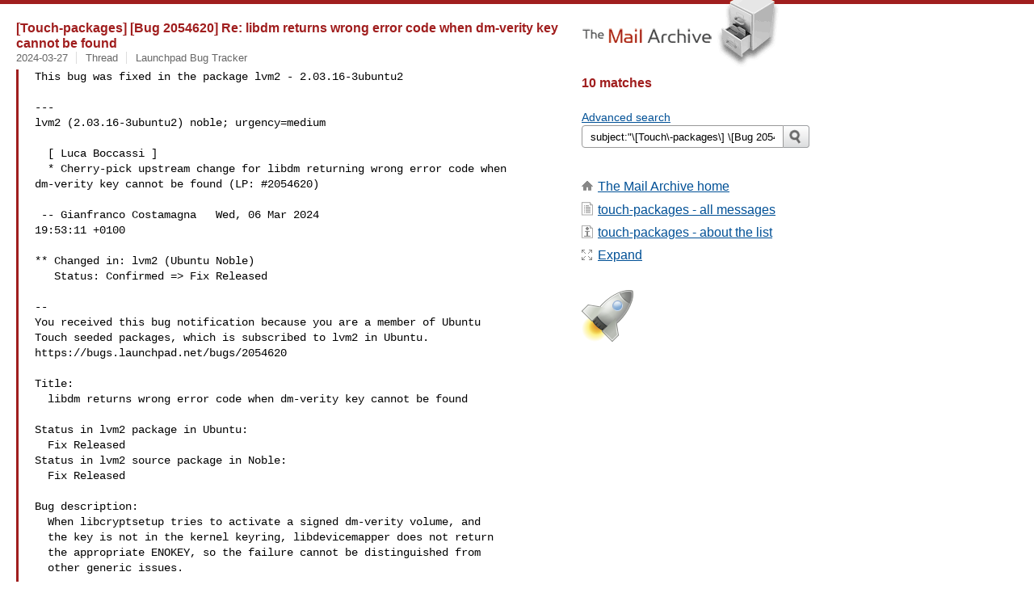

--- FILE ---
content_type: text/html
request_url: https://www.mail-archive.com/search?l=touch-packages@lists.launchpad.net&q=subject:%22%5C%5BTouch%5C-packages%5C%5D+%5C%5BBug+2054620%5C%5D+Re%5C%3A+libdm+returns+wrong+error+code%09when+dm%5C-verity+key+cannot+be+found%22&o=newest&f=1
body_size: 5211
content:

<!DOCTYPE html>
<html>
<head>
  <meta http-equiv="Content-Type" content="text/html; charset=utf-8">
  <meta name=viewport content="width=device-width, initial-scale=1">
  <title>subject:&quot;\[Touch\-packages\] \[Bug 2054620\] Re\: libdm returns wrong error code	when dm\-verity key cannot be found&quot;</title>
  <meta name="robots" content="NOFOLLOW">
  <link rel="stylesheet" href="/normalize.css" media="screen">
  <link rel="stylesheet" href="/master.css" media="screen">
  <link rel="index" href="/touch-packages@lists.launchpad.net/maillist.html">
  <link rel="contents" href="/touch-packages@lists.launchpad.net/index.html">    
  <style type="text/css">
    .darkgray {margin-bottom:5px;}
    .darkgray a:hover,.darkgray a:active {text-decoration:underline;}
    .subject a:hover,.subject a:active {text-decoration:underline;}
    .submittext {margin-bottom:20px;}
    .msgFragment {color:black;}
  </style>
</head>
<body id="searchpg">
  <div class="content" role="main">
    

<h3><span class=subject><a href="/touch-packages@lists.launchpad.net/msg366112.html">[Touch-packages] [Bug 2054620] Re: libdm returns wrong error code	when dm-verity key cannot be found</a></span></h3>
<div class="darkgray font13">
<span class="sender pipe">
<span class=date><a href="/search?l=touch-packages%40lists.launchpad.net&amp;q=date:20240327&amp;o=newest&amp;f=1">2024-03-27</a></span></span>
<span class="sender pipe">
<span class=thead><a href="/search?l=touch-packages%40lists.launchpad.net&amp;q=subject:%22%5C%5BTouch%5C-packages%5C%5D+%5C%5BBug+2054620%5C%5D+Re%5C%3A+libdm+returns+wrong+error+code%09when+dm%5C-verity+key+cannot+be+found%22&amp;o=newest&amp;f=1">Thread</a></span></span>
<span class=name><a href="/search?l=touch-packages%40lists.launchpad.net&amp;q=from:%22Launchpad+Bug+Tracker%22&amp;o=newest&amp;f=1">Launchpad Bug Tracker</a></span>
</div>
<blockquote><span class="msgFragment"><pre>
This bug was fixed in the package lvm2 - 2.03.16-3ubuntu2

---
lvm2 (2.03.16-3ubuntu2) noble; urgency=medium

  [ Luca Boccassi ]
  * Cherry-pick upstream change for libdm returning wrong error code when
dm-verity key cannot be found (LP: #2054620)

 -- Gianfranco Costamagna   Wed, 06 Mar 2024
19:53:11 +0100

** Changed in: lvm2 (Ubuntu Noble)
   Status: Confirmed => Fix Released

-- 
You received this bug notification because you are a member of Ubuntu
Touch seeded packages, which is subscribed to lvm2 in Ubuntu.
https://bugs.launchpad.net/bugs/2054620

Title:
  libdm returns wrong error code when dm-verity key cannot be found

Status in lvm2 package in Ubuntu:
  Fix Released
Status in lvm2 source package in Noble:
  Fix Released

Bug description:
  When libcryptsetup tries to activate a signed dm-verity volume, and
  the key is not in the kernel keyring, libdevicemapper does not return
  the appropriate ENOKEY, so the failure cannot be distinguished from
  other generic issues.

  This is a problem when software like systemd via libcryptsetup try to
  open a volume, and get an unrecognizable error out of it. With the fix
  in libdm and libcryptsetup, there is a clear ENOKEY returned when a
  key is missing and activation fails for that reason. This allows
  systemd (and other applications) to make the right decision depending
  on the failure case. Without this, the same generic error is returned
  in any case.

  For more details, see:

  https://gitlab.com/cryptsetup/cryptsetup/-/issues/841

  libcryptsetup 2.7.0, now available in debian stable, and systemd v255,
  shipped in Noble, make use of this error code.

  This is fixed in the lvm2 version 2.03.23 upstream release.

  Please consider backporting this patch for Noble.

  Upstream PR: https://gitlab.com/lvmteam/lvm2/-/merge_requests/3
  Upstream commit: 25ef7a7b1a876f491bd361369423d7309358f6c1

To manage notifications about this bug go to:
https://bugs.launchpad.net/ubuntu/+source/lvm2/+bug/2054620/+subscriptions


-- 
Mailing list: https://launchpad.net/~touch-packages
Post to : <a href="/cdn-cgi/l/email-protection" class="__cf_email__" data-cfemail="e89c879d8b80c598898b83898f8d9ba884819b9c9bc684899d868b8098898cc6868d9c">[email&#160;protected]</a>
Unsubscribe : https://launchpad.net/~touch-packages
More help   : https://help.launchpad.net/ListHelp

</pre></span>
</blockquote><br>

<h3><span class=subject><a href="/touch-packages@lists.launchpad.net/msg365337.html">[Touch-packages] [Bug 2054620] Re: libdm returns wrong error code	when dm-verity key cannot be found</a></span></h3>
<div class="darkgray font13">
<span class="sender pipe">
<span class=date><a href="/search?l=touch-packages%40lists.launchpad.net&amp;q=date:20240306&amp;o=newest&amp;f=1">2024-03-06</a></span></span>
<span class="sender pipe">
<span class=thead><a href="/search?l=touch-packages%40lists.launchpad.net&amp;q=subject:%22%5C%5BTouch%5C-packages%5C%5D+%5C%5BBug+2054620%5C%5D+Re%5C%3A+libdm+returns+wrong+error+code%09when+dm%5C-verity+key+cannot+be+found%22&amp;o=newest&amp;f=1">Thread</a></span></span>
<span class=name><a href="/search?l=touch-packages%40lists.launchpad.net&amp;q=from:%22Gianfranco+Costamagna%22&amp;o=newest&amp;f=1">Gianfranco Costamagna</a></span>
</div>
<blockquote><span class="msgFragment"><pre>
dput ubuntu ../lvm2_2.03.16-3ubuntu2_source.changes
Uploading lvm2 using ftp to ubuntu (host: upload.ubuntu.com; directory: /ubuntu)
running supported-distribution: check whether the target distribution is 
currently supported (using distro-info)
{'allowed': ['release', 'proposed', 'backports', 'security'], 'known': 
['release', 'proposed', 'updates', 'backports', 'security']}
running required-fields: check whether a field is present and non-empty in the 
changes file
running checksum: verify checksums before uploading
running suite-mismatch: check the target distribution for common errors
running check-debs: makes sure the upload contains a binary package
running gpg: check GnuPG signatures before the upload
Uploading lvm2_2.03.16-3ubuntu2.dsc
Uploading lvm2_2.03.16-3ubuntu2.debian.tar.xz
Uploading lvm2_2.03.16-3ubuntu2_source.buildinfo
Uploading lvm2_2.03.16-3ubuntu2_source.changes

unsubscribing sponsors!

-- 
You received this bug notification because you are a member of Ubuntu
Touch seeded packages, which is subscribed to lvm2 in Ubuntu.
https://bugs.launchpad.net/bugs/2054620

Title:
  libdm returns wrong error code when dm-verity key cannot be found

Status in lvm2 package in Ubuntu:
  Confirmed
Status in lvm2 source package in Noble:
  Confirmed

Bug description:
  When libcryptsetup tries to activate a signed dm-verity volume, and
  the key is not in the kernel keyring, libdevicemapper does not return
  the appropriate ENOKEY, so the failure cannot be distinguished from
  other generic issues.

  This is a problem when software like systemd via libcryptsetup try to
  open a volume, and get an unrecognizable error out of it. With the fix
  in libdm and libcryptsetup, there is a clear ENOKEY returned when a
  key is missing and activation fails for that reason. This allows
  systemd (and other applications) to make the right decision depending
  on the failure case. Without this, the same generic error is returned
  in any case.

  For more details, see:

  https://gitlab.com/cryptsetup/cryptsetup/-/issues/841

  libcryptsetup 2.7.0, now available in debian stable, and systemd v255,
  shipped in Noble, make use of this error code.

  This is fixed in the lvm2 version 2.03.23 upstream release.

  Please consider backporting this patch for Noble.

  Upstream PR: https://gitlab.com/lvmteam/lvm2/-/merge_requests/3
  Upstream commit: 25ef7a7b1a876f491bd361369423d7309358f6c1

To manage notifications about this bug go to:
https://bugs.launchpad.net/ubuntu/+source/lvm2/+bug/2054620/+subscriptions


-- 
Mailing list: https://launchpad.net/~touch-packages
Post to : <a href="/cdn-cgi/l/email-protection" class="__cf_email__" data-cfemail="97e3f8e2f4ffbae7f6f4fcf6f0f2e4d7fbfee4e3e4b9fbf6e2f9f4ffe7f6f3b9f9f2e3">[email&#160;protected]</a>
Unsubscribe : https://launchpad.net/~touch-packages
More help   : https://help.launchpad.net/ListHelp

</pre></span>
</blockquote><br>

<h3><span class=subject><a href="/touch-packages@lists.launchpad.net/msg365336.html">[Touch-packages] [Bug 2054620] Re: libdm returns wrong error code	when dm-verity key cannot be found</a></span></h3>
<div class="darkgray font13">
<span class="sender pipe">
<span class=date><a href="/search?l=touch-packages%40lists.launchpad.net&amp;q=date:20240306&amp;o=newest&amp;f=1">2024-03-06</a></span></span>
<span class="sender pipe">
<span class=thead><a href="/search?l=touch-packages%40lists.launchpad.net&amp;q=subject:%22%5C%5BTouch%5C-packages%5C%5D+%5C%5BBug+2054620%5C%5D+Re%5C%3A+libdm+returns+wrong+error+code%09when+dm%5C-verity+key+cannot+be+found%22&amp;o=newest&amp;f=1">Thread</a></span></span>
<span class=name><a href="/search?l=touch-packages%40lists.launchpad.net&amp;q=from:%22Luca+Boccassi%22&amp;o=newest&amp;f=1">Luca Boccassi</a></span>
</div>
<blockquote><span class="msgFragment"><pre>
The previous lvm2 upload has now migrated from proposed to noble.
cryptsetup 2.7.0 is also now available in noble, which also can make use
of this bug fix.

-- 
You received this bug notification because you are a member of Ubuntu
Touch seeded packages, which is subscribed to lvm2 in Ubuntu.
https://bugs.launchpad.net/bugs/2054620

Title:
  libdm returns wrong error code when dm-verity key cannot be found

Status in lvm2 package in Ubuntu:
  Confirmed
Status in lvm2 source package in Noble:
  Confirmed

Bug description:
  When libcryptsetup tries to activate a signed dm-verity volume, and
  the key is not in the kernel keyring, libdevicemapper does not return
  the appropriate ENOKEY, so the failure cannot be distinguished from
  other generic issues.

  This is a problem when software like systemd via libcryptsetup try to
  open a volume, and get an unrecognizable error out of it. With the fix
  in libdm and libcryptsetup, there is a clear ENOKEY returned when a
  key is missing and activation fails for that reason. This allows
  systemd (and other applications) to make the right decision depending
  on the failure case. Without this, the same generic error is returned
  in any case.

  For more details, see:

  https://gitlab.com/cryptsetup/cryptsetup/-/issues/841

  libcryptsetup 2.7.0, now available in debian stable, and systemd v255,
  shipped in Noble, make use of this error code.

  This is fixed in the lvm2 version 2.03.23 upstream release.

  Please consider backporting this patch for Noble.

  Upstream PR: https://gitlab.com/lvmteam/lvm2/-/merge_requests/3
  Upstream commit: 25ef7a7b1a876f491bd361369423d7309358f6c1

To manage notifications about this bug go to:
https://bugs.launchpad.net/ubuntu/+source/lvm2/+bug/2054620/+subscriptions


-- 
Mailing list: https://launchpad.net/~touch-packages
Post to : <a href="/cdn-cgi/l/email-protection" class="__cf_email__" data-cfemail="6e1a011b0d06431e0f0d050f090b1d2e02071d1a1d40020f1b000d061e0f0a40000b1a">[email&#160;protected]</a>
Unsubscribe : https://launchpad.net/~touch-packages
More help   : https://help.launchpad.net/ListHelp

</pre></span>
</blockquote><br>

<h3><span class=subject><a href="/touch-packages@lists.launchpad.net/msg365005.html">[Touch-packages] [Bug 2054620] Re: libdm returns wrong error code	when dm-verity key cannot be found</a></span></h3>
<div class="darkgray font13">
<span class="sender pipe">
<span class=date><a href="/search?l=touch-packages%40lists.launchpad.net&amp;q=date:20240227&amp;o=newest&amp;f=1">2024-02-27</a></span></span>
<span class="sender pipe">
<span class=thead><a href="/search?l=touch-packages%40lists.launchpad.net&amp;q=subject:%22%5C%5BTouch%5C-packages%5C%5D+%5C%5BBug+2054620%5C%5D+Re%5C%3A+libdm+returns+wrong+error+code%09when+dm%5C-verity+key+cannot+be+found%22&amp;o=newest&amp;f=1">Thread</a></span></span>
<span class=name><a href="/search?l=touch-packages%40lists.launchpad.net&amp;q=from:%22Dan+Bungert%22&amp;o=newest&amp;f=1">Dan Bungert</a></span>
</div>
<blockquote><span class="msgFragment"><pre>
With the updated context, I think the proposal looks reasonable and
would be comfortable sponsoring the upload.  I suggest first waiting for
the lvm2 merge to migrate, just to rule out issues on that front.

-- 
You received this bug notification because you are a member of Ubuntu
Touch seeded packages, which is subscribed to lvm2 in Ubuntu.
https://bugs.launchpad.net/bugs/2054620

Title:
  libdm returns wrong error code when dm-verity key cannot be found

Status in lvm2 package in Ubuntu:
  Confirmed
Status in lvm2 source package in Noble:
  Confirmed

Bug description:
  When libcryptsetup tries to activate a signed dm-verity volume, and
  the key is not in the kernel keyring, libdevicemapper does not return
  the appropriate ENOKEY, so the failure cannot be distinguished from
  other generic issues.

  This is a problem when software like systemd via libcryptsetup try to
  open a volume, and get an unrecognizable error out of it. With the fix
  in libdm and libcryptsetup, there is a clear ENOKEY returned when a
  key is missing and activation fails for that reason. This allows
  systemd (and other applications) to make the right decision depending
  on the failure case. Without this, the same generic error is returned
  in any case.

  For more details, see:

  https://gitlab.com/cryptsetup/cryptsetup/-/issues/841

  libcryptsetup 2.7.0, now available in debian stable, and systemd v255,
  shipped in Noble, make use of this error code.

  This is fixed in the lvm2 version 2.03.23 upstream release.

  Please consider backporting this patch for Noble.

  Upstream PR: https://gitlab.com/lvmteam/lvm2/-/merge_requests/3
  Upstream commit: 25ef7a7b1a876f491bd361369423d7309358f6c1

To manage notifications about this bug go to:
https://bugs.launchpad.net/ubuntu/+source/lvm2/+bug/2054620/+subscriptions


-- 
Mailing list: https://launchpad.net/~touch-packages
Post to : <a href="/cdn-cgi/l/email-protection" class="__cf_email__" data-cfemail="2f5b405a4c47025f4e4c444e484a5c6f43465c5b5c01434e5a414c475f4e4b01414a5b">[email&#160;protected]</a>
Unsubscribe : https://launchpad.net/~touch-packages
More help   : https://help.launchpad.net/ListHelp

</pre></span>
</blockquote><br>

<h3><span class=subject><a href="/touch-packages@lists.launchpad.net/msg365001.html">[Touch-packages] [Bug 2054620] Re: libdm returns wrong error code	when dm-verity key cannot be found</a></span></h3>
<div class="darkgray font13">
<span class="sender pipe">
<span class=date><a href="/search?l=touch-packages%40lists.launchpad.net&amp;q=date:20240227&amp;o=newest&amp;f=1">2024-02-27</a></span></span>
<span class="sender pipe">
<span class=thead><a href="/search?l=touch-packages%40lists.launchpad.net&amp;q=subject:%22%5C%5BTouch%5C-packages%5C%5D+%5C%5BBug+2054620%5C%5D+Re%5C%3A+libdm+returns+wrong+error+code%09when+dm%5C-verity+key+cannot+be+found%22&amp;o=newest&amp;f=1">Thread</a></span></span>
<span class=name><a href="/search?l=touch-packages%40lists.launchpad.net&amp;q=from:%22Luca+Boccassi%22&amp;o=newest&amp;f=1">Luca Boccassi</a></span>
</div>
<blockquote><span class="msgFragment"><pre>
** Merge proposal linked:
   https://code.launchpad.net/~bluca/ubuntu/+source/lvm2/+git/lvm2/+merge/461372

** Merge proposal unlinked:
   https://code.launchpad.net/~bluca/ubuntu/+source/lvm2/+git/lvm2/+merge/460984

-- 
You received this bug notification because you are a member of Ubuntu
Touch seeded packages, which is subscribed to lvm2 in Ubuntu.
https://bugs.launchpad.net/bugs/2054620

Title:
  libdm returns wrong error code when dm-verity key cannot be found

Status in lvm2 package in Ubuntu:
  Confirmed
Status in lvm2 source package in Noble:
  Confirmed

Bug description:
  When libcryptsetup tries to activate a signed dm-verity volume, and
  the key is not in the kernel keyring, libdevicemapper does not return
  the appropriate ENOKEY, so the failure cannot be distinguished from
  other generic issues.

  This is a problem when software like systemd via libcryptsetup try to
  open a volume, and get an unrecognizable error out of it. With the fix
  in libdm and libcryptsetup, there is a clear ENOKEY returned when a
  key is missing and activation fails for that reason. This allows
  systemd (and other applications) to make the right decision depending
  on the failure case. Without this, the same generic error is returned
  in any case.

  For more details, see:

  https://gitlab.com/cryptsetup/cryptsetup/-/issues/841

  libcryptsetup 2.7.0, now available in debian stable, and systemd v255,
  shipped in Noble, make use of this error code.

  This is fixed in the lvm2 version 2.03.23 upstream release.

  Please consider backporting this patch for Noble.

  Upstream PR: https://gitlab.com/lvmteam/lvm2/-/merge_requests/3
  Upstream commit: 25ef7a7b1a876f491bd361369423d7309358f6c1

To manage notifications about this bug go to:
https://bugs.launchpad.net/ubuntu/+source/lvm2/+bug/2054620/+subscriptions


-- 
Mailing list: https://launchpad.net/~touch-packages
Post to : <a href="/cdn-cgi/l/email-protection" class="__cf_email__" data-cfemail="51253e2432397c2130323a30363422113d382225227f3d30243f32392130357f3f3425">[email&#160;protected]</a>
Unsubscribe : https://launchpad.net/~touch-packages
More help   : https://help.launchpad.net/ListHelp

</pre></span>
</blockquote><br>

<h3><span class=subject><a href="/touch-packages@lists.launchpad.net/msg364997.html">[Touch-packages] [Bug 2054620] Re: libdm returns wrong error code	when dm-verity key cannot be found</a></span></h3>
<div class="darkgray font13">
<span class="sender pipe">
<span class=date><a href="/search?l=touch-packages%40lists.launchpad.net&amp;q=date:20240227&amp;o=newest&amp;f=1">2024-02-27</a></span></span>
<span class="sender pipe">
<span class=thead><a href="/search?l=touch-packages%40lists.launchpad.net&amp;q=subject:%22%5C%5BTouch%5C-packages%5C%5D+%5C%5BBug+2054620%5C%5D+Re%5C%3A+libdm+returns+wrong+error+code%09when+dm%5C-verity+key+cannot+be+found%22&amp;o=newest&amp;f=1">Thread</a></span></span>
<span class=name><a href="/search?l=touch-packages%40lists.launchpad.net&amp;q=from:%22Luca+Boccassi%22&amp;o=newest&amp;f=1">Luca Boccassi</a></span>
</div>
<blockquote><span class="msgFragment"><pre>
** Description changed:

  When libcryptsetup tries to activate a signed dm-verity volume, and the
  key is not in the kernel keyring, libdevicemapper does not return the
  appropriate ENOKEY, so the failure cannot be distinguished from other
  generic issues.
+ 
+ This is a problem when software like systemd via libcryptsetup try to
+ open a volume, and get an unrecognizable error out of it. With the fix
+ in libdm and libcryptsetup, there is a clear ENOKEY returned when a key
+ is missing and activation fails for that reason. This allows systemd
+ (and other applications) to make the right decision depending on the
+ failure case. Without this, the same generic error is returned in any
+ case.
+ 
+ For more details, see:
+ 
+ https://gitlab.com/cryptsetup/cryptsetup/-/issues/841
+ 
+ libcryptsetup 2.7.0, now available in debian stable, and systemd v255,
+ shipped in Noble, make use of this error code.
  
  This is fixed in the lvm2 version 2.03.23 upstream release.
  
  Please consider backporting this patch for Noble.
  
  Upstream PR: https://gitlab.com/lvmteam/lvm2/-/merge_requests/3
  Upstream commit: 25ef7a7b1a876f491bd361369423d7309358f6c1

-- 
You received this bug notification because you are a member of Ubuntu
Touch seeded packages, which is subscribed to lvm2 in Ubuntu.
https://bugs.launchpad.net/bugs/2054620

Title:
  libdm returns wrong error code when dm-verity key cannot be found

Status in lvm2 package in Ubuntu:
  Confirmed
Status in lvm2 source package in Noble:
  Confirmed

Bug description:
  When libcryptsetup tries to activate a signed dm-verity volume, and
  the key is not in the kernel keyring, libdevicemapper does not return
  the appropriate ENOKEY, so the failure cannot be distinguished from
  other generic issues.

  This is a problem when software like systemd via libcryptsetup try to
  open a volume, and get an unrecognizable error out of it. With the fix
  in libdm and libcryptsetup, there is a clear ENOKEY returned when a
  key is missing and activation fails for that reason. This allows
  systemd (and other applications) to make the right decision depending
  on the failure case. Without this, the same generic error is returned
  in any case.

  For more details, see:

  https://gitlab.com/cryptsetup/cryptsetup/-/issues/841

  libcryptsetup 2.7.0, now available in debian stable, and systemd v255,
  shipped in Noble, make use of this error code.

  This is fixed in the lvm2 version 2.03.23 upstream release.

  Please consider backporting this patch for Noble.

  Upstream PR: https://gitlab.com/lvmteam/lvm2/-/merge_requests/3
  Upstream commit: 25ef7a7b1a876f491bd361369423d7309358f6c1

To manage notifications about this bug go to:
https://bugs.launchpad.net/ubuntu/+source/lvm2/+bug/2054620/+subscriptions


-- 
Mailing list: https://launchpad.net/~touch-packages
Post to : <a href="/cdn-cgi/l/email-protection" class="__cf_email__" data-cfemail="fb8f948e9893d68b9a98909a9c9e88bb9792888f88d5979a8e9598938b9a9fd5959e8f">[email&#160;protected]</a>
Unsubscribe : https://launchpad.net/~touch-packages
More help   : https://help.launchpad.net/ListHelp

</pre></span>
</blockquote><br>

<h3><span class=subject><a href="/touch-packages@lists.launchpad.net/msg364991.html">[Touch-packages] [Bug 2054620] Re: libdm returns wrong error code	when dm-verity key cannot be found</a></span></h3>
<div class="darkgray font13">
<span class="sender pipe">
<span class=date><a href="/search?l=touch-packages%40lists.launchpad.net&amp;q=date:20240227&amp;o=newest&amp;f=1">2024-02-27</a></span></span>
<span class="sender pipe">
<span class=thead><a href="/search?l=touch-packages%40lists.launchpad.net&amp;q=subject:%22%5C%5BTouch%5C-packages%5C%5D+%5C%5BBug+2054620%5C%5D+Re%5C%3A+libdm+returns+wrong+error+code%09when+dm%5C-verity+key+cannot+be+found%22&amp;o=newest&amp;f=1">Thread</a></span></span>
<span class=name><a href="/search?l=touch-packages%40lists.launchpad.net&amp;q=from:%22Paride+Legovini%22&amp;o=newest&amp;f=1">Paride Legovini</a></span>
</div>
<blockquote><span class="msgFragment"><pre>
I just sponsored lvm2 2.03.16-3ubuntu1 which should fix the FTBFS.

On including libdm-propagate-ioctl-errors-back-to-caller.patch: I am not
sure this bug is important enough to grant that. The patch may apply
cleanly to 2.03.16, but still it comes from 2.03.23, which is not a
trivial change in the upstream codebase.

I can see that better error messages on ENOKEY will result in an overall
better UX, however most commits in an upstream devel repo will somehow
improve something, still we try to rely on releases as cut by upstream
when possible, for the many reasons I certainly don't have to tell you
about. :-)

However: I may have missed the point here, and maybe the current UX is
both (1) terrible, or at least quite bad (2) affecting many users, and
not only users with an niche disk encryption configuration. If you think
this is the case, can you please update the bug and elaborate a bit more
on it?

Thanks!

-- 
You received this bug notification because you are a member of Ubuntu
Touch seeded packages, which is subscribed to lvm2 in Ubuntu.
https://bugs.launchpad.net/bugs/2054620

Title:
  libdm returns wrong error code when dm-verity key cannot be found

Status in lvm2 package in Ubuntu:
  Confirmed
Status in lvm2 source package in Noble:
  Confirmed

Bug description:
  When libcryptsetup tries to activate a signed dm-verity volume, and
  the key is not in the kernel keyring, libdevicemapper does not return
  the appropriate ENOKEY, so the failure cannot be distinguished from
  other generic issues.

  This is fixed in the lvm2 version 2.03.23 upstream release.

  Please consider backporting this patch for Noble.

  Upstream PR: https://gitlab.com/lvmteam/lvm2/-/merge_requests/3
  Upstream commit: 25ef7a7b1a876f491bd361369423d7309358f6c1

To manage notifications about this bug go to:
https://bugs.launchpad.net/ubuntu/+source/lvm2/+bug/2054620/+subscriptions


-- 
Mailing list: https://launchpad.net/~touch-packages
Post to : <a href="/cdn-cgi/l/email-protection" class="__cf_email__" data-cfemail="83f7ecf6e0ebaef3e2e0e8e2e4e6f0c3efeaf0f7f0adefe2f6ede0ebf3e2e7adede6f7">[email&#160;protected]</a>
Unsubscribe : https://launchpad.net/~touch-packages
More help   : https://help.launchpad.net/ListHelp

</pre></span>
</blockquote><br>

<h3><span class=subject><a href="/touch-packages@lists.launchpad.net/msg364792.html">[Touch-packages] [Bug 2054620] Re: libdm returns wrong error code	when dm-verity key cannot be found</a></span></h3>
<div class="darkgray font13">
<span class="sender pipe">
<span class=date><a href="/search?l=touch-packages%40lists.launchpad.net&amp;q=date:20240223&amp;o=newest&amp;f=1">2024-02-23</a></span></span>
<span class="sender pipe">
<span class=thead><a href="/search?l=touch-packages%40lists.launchpad.net&amp;q=subject:%22%5C%5BTouch%5C-packages%5C%5D+%5C%5BBug+2054620%5C%5D+Re%5C%3A+libdm+returns+wrong+error+code%09when+dm%5C-verity+key+cannot+be+found%22&amp;o=newest&amp;f=1">Thread</a></span></span>
<span class=name><a href="/search?l=touch-packages%40lists.launchpad.net&amp;q=from:%22Luca+Boccassi%22&amp;o=newest&amp;f=1">Luca Boccassi</a></span>
</div>
<blockquote><span class="msgFragment"><pre>
Note that currently in noble lvm2 fails to build due to
https://bugs.launchpad.net/ubuntu/+source/lvm2/+bug/2054683 which is
unrelated to the MR linked here

-- 
You received this bug notification because you are a member of Ubuntu
Touch seeded packages, which is subscribed to lvm2 in Ubuntu.
https://bugs.launchpad.net/bugs/2054620

Title:
  libdm returns wrong error code when dm-verity key cannot be found

Status in lvm2 package in Ubuntu:
  Confirmed
Status in lvm2 source package in Noble:
  Confirmed

Bug description:
  When libcryptsetup tries to activate a signed dm-verity volume, and
  the key is not in the kernel keyring, libdevicemapper does not return
  the appropriate ENOKEY, so the failure cannot be distinguished from
  other generic issues.

  This is fixed in the lvm2 version 2.03.23 upstream release.

  Please consider backporting this patch for Noble.

  Upstream PR: https://gitlab.com/lvmteam/lvm2/-/merge_requests/3
  Upstream commit: 25ef7a7b1a876f491bd361369423d7309358f6c1

To manage notifications about this bug go to:
https://bugs.launchpad.net/ubuntu/+source/lvm2/+bug/2054620/+subscriptions


-- 
Mailing list: https://launchpad.net/~touch-packages
Post to : <a href="/cdn-cgi/l/email-protection" class="__cf_email__" data-cfemail="03776c76606b2e7362606862646670436f6a7077702d6f62766d606b7362672d6d6677">[email&#160;protected]</a>
Unsubscribe : https://launchpad.net/~touch-packages
More help   : https://help.launchpad.net/ListHelp

</pre></span>
</blockquote><br>

<h3><span class=subject><a href="/touch-packages@lists.launchpad.net/msg364759.html">[Touch-packages] [Bug 2054620] Re: libdm returns wrong error code	when dm-verity key cannot be found</a></span></h3>
<div class="darkgray font13">
<span class="sender pipe">
<span class=date><a href="/search?l=touch-packages%40lists.launchpad.net&amp;q=date:20240222&amp;o=newest&amp;f=1">2024-02-22</a></span></span>
<span class="sender pipe">
<span class=thead><a href="/search?l=touch-packages%40lists.launchpad.net&amp;q=subject:%22%5C%5BTouch%5C-packages%5C%5D+%5C%5BBug+2054620%5C%5D+Re%5C%3A+libdm+returns+wrong+error+code%09when+dm%5C-verity+key+cannot+be+found%22&amp;o=newest&amp;f=1">Thread</a></span></span>
<span class=name><a href="/search?l=touch-packages%40lists.launchpad.net&amp;q=from:%22Luca+Boccassi%22&amp;o=newest&amp;f=1">Luca Boccassi</a></span>
</div>
<blockquote><span class="msgFragment"><pre>
** Changed in: lvm2 (Ubuntu Noble)
   Status: New => Confirmed

-- 
You received this bug notification because you are a member of Ubuntu
Touch seeded packages, which is subscribed to lvm2 in Ubuntu.
https://bugs.launchpad.net/bugs/2054620

Title:
  libdm returns wrong error code when dm-verity key cannot be found

Status in lvm2 package in Ubuntu:
  Confirmed
Status in lvm2 source package in Noble:
  Confirmed

Bug description:
  When libcryptsetup tries to activate a signed dm-verity volume, and
  the key is not in the kernel keyring, libdevicemapper does not return
  the appropriate ENOKEY, so the failure cannot be distinguished from
  other generic issues.

  This is fixed in the lvm2 version 2.03.23 upstream release.

  Please consider backporting this patch for Noble.

  Upstream PR: https://gitlab.com/lvmteam/lvm2/-/merge_requests/3
  Upstream commit: 25ef7a7b1a876f491bd361369423d7309358f6c1

To manage notifications about this bug go to:
https://bugs.launchpad.net/ubuntu/+source/lvm2/+bug/2054620/+subscriptions


-- 
Mailing list: https://launchpad.net/~touch-packages
Post to : <a href="/cdn-cgi/l/email-protection" class="__cf_email__" data-cfemail="ed9982988e85c09d8c8e868c8a889ead81849e999ec3818c98838e859d8c89c3838899">[email&#160;protected]</a>
Unsubscribe : https://launchpad.net/~touch-packages
More help   : https://help.launchpad.net/ListHelp

</pre></span>
</blockquote><br>

<h3><span class=subject><a href="/touch-packages@lists.launchpad.net/msg364681.html">[Touch-packages] [Bug 2054620] Re: libdm returns wrong error code	when dm-verity key cannot be found</a></span></h3>
<div class="darkgray font13">
<span class="sender pipe">
<span class=date><a href="/search?l=touch-packages%40lists.launchpad.net&amp;q=date:20240221&amp;o=newest&amp;f=1">2024-02-21</a></span></span>
<span class="sender pipe">
<span class=thead><a href="/search?l=touch-packages%40lists.launchpad.net&amp;q=subject:%22%5C%5BTouch%5C-packages%5C%5D+%5C%5BBug+2054620%5C%5D+Re%5C%3A+libdm+returns+wrong+error+code%09when+dm%5C-verity+key+cannot+be+found%22&amp;o=newest&amp;f=1">Thread</a></span></span>
<span class=name><a href="/search?l=touch-packages%40lists.launchpad.net&amp;q=from:%22Luca+Boccassi%22&amp;o=newest&amp;f=1">Luca Boccassi</a></span>
</div>
<blockquote><span class="msgFragment"><pre>
Merge request opened at
https://code.launchpad.net/~bluca/ubuntu/+source/lvm2/+git/lvm2/+merge/460984

** Tags added: patch patch-accepted-upstream

** Merge proposal linked:
   https://code.launchpad.net/~bluca/ubuntu/+source/lvm2/+git/lvm2/+merge/460984

-- 
You received this bug notification because you are a member of Ubuntu
Touch seeded packages, which is subscribed to lvm2 in Ubuntu.
https://bugs.launchpad.net/bugs/2054620

Title:
  libdm returns wrong error code when dm-verity key cannot be found

Status in lvm2 package in Ubuntu:
  New
Status in lvm2 source package in Noble:
  New

Bug description:
  When libcryptsetup tries to activate a signed dm-verity volume, and
  the key is not in the kernel keyring, libdevicemapper does not return
  the appropriate ENOKEY, so the failure cannot be distinguished from
  other generic issues.

  This is fixed in the lvm2 version 2.03.23 upstream release.

  Please consider backporting this patch for Noble.

  Upstream PR: https://gitlab.com/lvmteam/lvm2/-/merge_requests/3
  Upstream commit: 25ef7a7b1a876f491bd361369423d7309358f6c1

To manage notifications about this bug go to:
https://bugs.launchpad.net/ubuntu/+source/lvm2/+bug/2054620/+subscriptions


-- 
Mailing list: https://launchpad.net/~touch-packages
Post to : <a href="/cdn-cgi/l/email-protection" class="__cf_email__" data-cfemail="64100b11070c491405070f0503011724080d1710174a0805110a070c1405004a0a0110">[email&#160;protected]</a>
Unsubscribe : https://launchpad.net/~touch-packages
More help   : https://help.launchpad.net/ListHelp

</pre></span>
</blockquote><br>
    <h2></h2>
  </div>
  <div class="aside" role="complementary">
    <div class="logo">
      <a href="/"><img src="/logo.png" width=247 height=88 alt="The Mail Archive"></a>
    </div>
    <h2>10 matches</h2>
    <br>
    
<ul><li><a href="/search?l=touch-packages%40lists.launchpad.net&amp;q=subject%3A%22%5C%5BTouch%5C-packages%5C%5D+%5C%5BBug+2054620%5C%5D+Re%5C%3A+libdm+returns+wrong+error+code%09when+dm%5C-verity+key+cannot+be+found%22&amp;a=1&amp;o=newest&amp;f=1">Advanced search</a></li></ul>
<form class="overflow" action="/search" method="get">
<input type="hidden" name="l" value="touch-packages@lists.launchpad.net">
<label class="hidden" for="q">Search the list</label>
<input class="submittext" type="text" id="q" name="q" placeholder="Search touch-packages" value="subject:&quot;\[Touch\-packages\] \[Bug 2054620\] Re\: libdm returns wrong error code	when dm\-verity key cannot be found&quot;">
<input class="submitbutton" id="submit" type="image" src="/submit.png" alt="Submit">
</form>

    
    <div class="nav margintop" id="nav" role="navigation">
      <h2 class="hidden">
                               Site Navigation
      </h2>
      <ul class="icons font16">
        <li class="icons-home"><a href="/">The Mail Archive home</a></li>
        <li class="icons-list">
          <a href="/touch-packages@lists.launchpad.net" title="c" id="c">touch-packages - all messages</a></li>
        <li class="icons-about">
          <a href="/touch-packages@lists.launchpad.net/info.html">touch-packages  - about the list</a></li>
        <li class="icons-expand"><a href="/search?l=touch-packages%40lists.launchpad.net&amp;q=subject%3A%22%5C%5BTouch%5C-packages%5C%5D+%5C%5BBug+2054620%5C%5D+Re%5C%3A+libdm+returns+wrong+error+code%09when+dm%5C-verity+key+cannot+be+found%22&amp;o=newest" title="e" id="e">Expand</a></li>
      </ul>
    </div>

    <div class="listlogo margintopdouble">
      <h2 class="hidden">
  				Mail list logo
      </h2>
      <a href="/touch-packages@lists.launchpad.net"><img src="/touch-packages@lists.launchpad.net/logo.png" alt="aims"></a>
    </div>
  </div>
  <div class="footer" role="contentinfo">
    <h2 class="hidden">
	        	      Footer information
    </h2>
    <ul>
      <li><a href="/">The Mail Archive home</a></li>
      <li><a href="/faq.html#newlist">Add your mailing list</a></li>
      <li><a href="/faq.html">FAQ</a></li>
      <li><a href="/faq.html#support">Support</a></li>
      <li><a href="/faq.html#privacy">Privacy</a></li>
    </ul>
  </div>
<script data-cfasync="false" src="/cdn-cgi/scripts/5c5dd728/cloudflare-static/email-decode.min.js"></script><script language="javascript" type="text/javascript">
document.onkeydown = NavigateThrough;
function NavigateThrough (event)
{
  if (!document.getElementById) return;
  if (window.event) event = window.event;
  if (event.target.tagName == 'INPUT') return;
  if (event.ctrlKey || event.metaKey) return;
  var link = null;
  switch (event.keyCode ? event.keyCode : event.which ? event.which : null) {
    case 69:
      link = document.getElementById ('e');
      break;
    }
  if (link && link.href) document.location = link.href;
}
</script>
<script defer src="https://static.cloudflareinsights.com/beacon.min.js/vcd15cbe7772f49c399c6a5babf22c1241717689176015" integrity="sha512-ZpsOmlRQV6y907TI0dKBHq9Md29nnaEIPlkf84rnaERnq6zvWvPUqr2ft8M1aS28oN72PdrCzSjY4U6VaAw1EQ==" data-cf-beacon='{"version":"2024.11.0","token":"6b16babd81bc4986bb5551fcbd676e26","r":1,"server_timing":{"name":{"cfCacheStatus":true,"cfEdge":true,"cfExtPri":true,"cfL4":true,"cfOrigin":true,"cfSpeedBrain":true},"location_startswith":null}}' crossorigin="anonymous"></script>
<script>(function(){function c(){var b=a.contentDocument||a.contentWindow.document;if(b){var d=b.createElement('script');d.innerHTML="window.__CF$cv$params={r:'9c409673d8dbd937',t:'MTc2OTQzNjU2Mg=='};var a=document.createElement('script');a.src='/cdn-cgi/challenge-platform/scripts/jsd/main.js';document.getElementsByTagName('head')[0].appendChild(a);";b.getElementsByTagName('head')[0].appendChild(d)}}if(document.body){var a=document.createElement('iframe');a.height=1;a.width=1;a.style.position='absolute';a.style.top=0;a.style.left=0;a.style.border='none';a.style.visibility='hidden';document.body.appendChild(a);if('loading'!==document.readyState)c();else if(window.addEventListener)document.addEventListener('DOMContentLoaded',c);else{var e=document.onreadystatechange||function(){};document.onreadystatechange=function(b){e(b);'loading'!==document.readyState&&(document.onreadystatechange=e,c())}}}})();</script></body>
</html>
